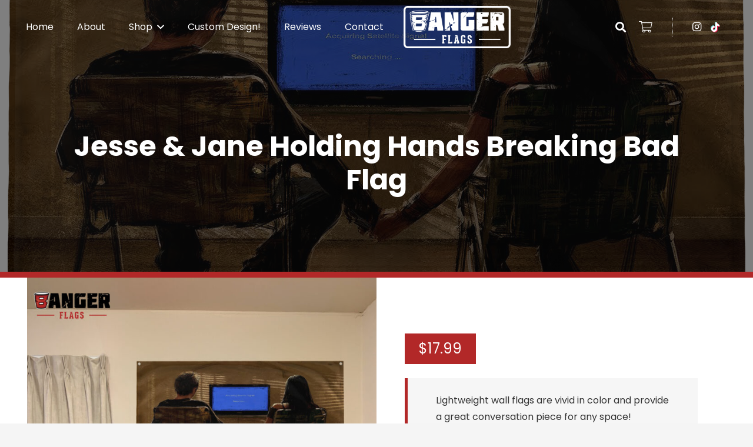

--- FILE ---
content_type: text/css
request_url: https://www.bangerflags.com/wp-content/themes/Impreza-child/css/core.css?ver=f1e9f2fb94dd2edf3571c30529972bd1
body_size: 837
content:
/* ---------
 * COLORS
 * ---------*/
/* ---------
 * HEADER
 * ---------*/
/* ---------
 * BODY
 * ---------*/
.fpd-container {
  margin: 0 auto;
  -webkit-box-shadow: none;
  box-shadow: none;
  max-width: 100vw;
}

body .gsurvey-rating:not(:checked) > label {
  background-size: calc(3rem - 2px) !important;
  font-size: 3rem !important;
  line-height: 3rem !important;
  width: 3rem !important;
}

/* ---------
 * FOOTER
 * ---------*/
/* ---------
 * GENERAL
 * ---------*/
body.logged-in .signed-out {
  display: none;
}

body:not(.logged-in) .signed-in {
  display: none;
}

/* ---------
 * IMPREZA FIXES
 * ---------*/
.woocommerce #payment .payment_methods li img {
  max-width: 30px;
  margin-right: 2px;
}

.no-touch .bg_solid .w-nav.type_desktop .hover_underline .w-nav-anchor.level_1 .w-nav-title:after,
.no-touch .bg_transparent.sticky .w-nav.type_desktop .hover_underline .w-nav-anchor.level_1 .w-nav-title:after {
  background: #b22828;
}

.w-nav.type_mobile .menu-item > a.w-btn {
  margin-top: 0.5rem;
  width: calc(100% - 1.4rem);
}

.pagination > :not(.custom) .page-numbers {
  border-radius: 0.2em;
  font-size: 0.8rem;
  height: 2rem;
  line-height: 2rem;
  width: 2rem;
}

@media (max-width: 1200px) {
  .l-section-shape {
    height: 3vh !important;
  }
}

@media (max-width: 600px) {
  .l-section-shape {
    height: 0 !important;
  }
}

@media (max-width: 1024px) {
  html body .w-separator.size_small {
    height: 1rem;
  }
  html body .w-separator.size_small.with_line {
    height: 2rem;
  }
  html body .w-separator.size_medium:empty {
    height: 2rem;
  }
  html body .w-separator.size_medium.with_line {
    height: 3rem;
  }
  html body .w-separator.size_large:empty {
    height: 3rem;
  }
  html body .w-separator.size_large.with_line {
    height: 4rem;
  }
  html body .w-separator.size_huge:empty {
    height: 4rem;
  }
  html body .w-separator.size_huge.with_line {
    height: 5rem;
  }
}

.w-post-elm > .l-section:first-of-type > .l-section-h {
  padding-top: 0;
}

.w-post-elm > .l-section:last-of-type > .l-section-h {
  padding-bottom: 0;
}

/* ---------
 * MISC FIXES
 * ---------*/
.gform_confirmation_message {
  background: #c9f7b2;
  padding: 1rem 1.5rem;
  color: #333;
}

.gform_wrapper .validation_error {
  background: rgba(255, 0, 0, 0.85);
  padding: 1rem 1.5rem;
  color: white;
}

.l-main .w-image.align_right,
.l-main img.alignright {
  margin-left: 1.5rem;
}

.l-main .w-image.align_left,
.l-main img.alignleft {
  margin-right: 1.5rem;
}

.l-main .w-image.align_right,
.l-main .w-image.align_left,
.l-main .w-image.align_center,
.l-main img.alignright,
.l-main img.alignleft,
.l-main img.aligncenter {
  margin-bottom: 1.5rem;
}

@media (max-width: 767px) {
  .l-main .w-image.align_right,
.l-main .w-image.align_left,
.l-main .w-image.align_center,
.l-main img.alignright,
.l-main img.alignleft,
.l-main img.aligncenter {
    display: block;
    float: none;
    margin: 10px auto 1.5rem auto;
    text-align: center;
  }
  .l-main .w-image.align_right img,
.l-main .w-image.align_left img,
.l-main .w-image.align_center img,
.l-main img.alignright img,
.l-main img.alignleft img,
.l-main img.aligncenter img {
    height: auto;
    max-width: 100%;
    width: auto;
  }
}

@media (max-width: 767px) {
  .l-main img.alignright,
.l-main img.alignleft,
.l-main img.aligncenter {
    height: auto;
    max-width: 100%;
    width: auto;
  }
}


--- FILE ---
content_type: text/css
request_url: https://www.bangerflags.com/wp-content/cache/background-css/1/www.bangerflags.com/wp-content/plugins/gravityformssurvey/assets/css/dist/theme.min.css?ver=f1e9f2fb94dd2edf3571c30529972bd1&wpr_t=1768591942
body_size: 1592
content:
.gform_legacy_markup_wrapper table.gsurvey-likert *,.gravity-theme table.gsurvey-likert *{box-sizing:border-box}.gform_legacy_markup_wrapper table.gsurvey-likert,.gravity-theme table.gsurvey-likert{border-bottom:1px solid #ccc;border-left:1px solid #ccc;border-right:none;border-spacing:0;border-top:none;table-layout:fixed;width:100%}.gform_legacy_markup_wrapper .form-table.entry-details table.gsurvey-likert,.gravity-theme .form-table.entry-details table.gsurvey-likert{table-layout:auto}.gform_legacy_markup_wrapper table.form-table table.gsurvey-likert tr:last-child td,.gform_legacy_markup_wrapper table.form-table table.gsurvey-likert tr:last-child th,.gravity-theme table.form-table table.gsurvey-likert tr:last-child td,.gravity-theme table.form-table table.gsurvey-likert tr:last-child th{border-right:1px solid #ccc!important;border-top:1px solid #ccc!important}.gform_legacy_markup_wrapper table.gsurvey-likert td,.gravity-theme table.gsurvey-likert td{background-clip:padding-box;border:0;overflow:hidden;padding:3px;position:relative;text-align:center;vertical-align:middle}.gform_legacy_markup_wrapper table.gsurvey-likert tr td,.gravity-theme table.gsurvey-likert tr td{border-right:1px solid #ccc;border-top:1px solid #ccc}.gform_legacy_markup_wrapper table.gsurvey-likert th.gsurvey-likert-choice-label,.gravity-theme table.gsurvey-likert th.gsurvey-likert-choice-label{background-color:#eee;border-right:1px solid #ccc;border-top:1px solid #ccc;line-height:1.2;padding:3px 0;text-align:center;vertical-align:middle}body.rtl .gform_legacy_markup_wrapper table.gsurvey-likert th.gsurvey-likert-choice-label,body.rtl .gravity-theme table.gsurvey-likert th.gsurvey-likert-choice-label{text-align:center!important;vertical-align:middle}.gform_legacy_markup_wrapper table.gsurvey-likert .gsurvey-likert-row-label,.gravity-theme table.gsurvey-likert .gsurvey-likert-row-label{background-color:#eee;font-weight:700;padding-left:8px}.gform_legacy_markup_wrapper table.gsurvey-likert .gsurvey-likert-choice,.gform_legacy_markup_wrapper table.gsurvey-likert .gsurvey-likert-row-label,.gravity-theme table.gsurvey-likert .gsurvey-likert-choice,.gravity-theme table.gsurvey-likert .gsurvey-likert-row-label{border-top:1px solid #ccc}.gform_legacy_markup_wrapper table.gsurvey-likert td.gsurvey-likert-choice.gsurvey-likert-hover,.gravity-theme table.gsurvey-likert td.gsurvey-likert-choice.gsurvey-likert-hover{background-color:rgba(223,239,255,.4)}.gform_legacy_markup_wrapper table.gsurvey-likert td.gsurvey-likert-choice.gsurvey-likert-focus,.gravity-theme table.gsurvey-likert td.gsurvey-likert-choice.gsurvey-likert-focus{background-color:#dfefff!important}.gform_legacy_markup_wrapper table.gsurvey-likert td input,.gravity-theme table.gsurvey-likert td input{left:-9999px;position:absolute;top:0}body.rtl .gform_legacy_markup_wrapper table.gsurvey-likert td.gsurvey-likert-choice input[type=radio],body.rtl .gravity-theme table.gsurvey-likert td.gsurvey-likert-choice input[type=radio]{display:none}.gform_legacy_markup_wrapper table.gsurvey-likert td.gsurvey-likert-choice,.gravity-theme table.gsurvey-likert td.gsurvey-likert-choice{background-image:var(--wpr-bg-72bcf626-a391-41e9-ace9-3c2777caca8d);background-position:center center;background-repeat:no-repeat;background-size:16px 16px;height:26px}.gform_legacy_markup_wrapper table.gsurvey-likert td.gsurvey-likert-choice.gsurvey-likert-selected,.gravity-theme table.gsurvey-likert td.gsurvey-likert-choice.gsurvey-likert-selected{background-color:#dfefff;background-image:var(--wpr-bg-7ab191c8-0953-467b-b2af-25c0cefcc45e);background-position:center center;background-repeat:no-repeat;background-size:16px 16px}.gform_legacy_markup_wrapper .gsurvey-rating>label span,.gravity-theme .gsurvey-rating>label span{border:0;clip:rect(0,0,0,0);height:1px;margin:-1px;overflow:hidden;padding:0;position:absolute;white-space:nowrap;width:1px}.gform_legacy_markup_wrapper .gsurvey-rating:not(:checked)>input,.gravity-theme .gsurvey-rating:not(:checked)>input{clip:rect(0,0,0,0);position:absolute}.gform_legacy_markup_wrapper .gsurvey-rating:not(:checked)>label,.gravity-theme .gsurvey-rating:not(:checked)>label{background-image:var(--wpr-bg-5f5ee735-fe27-4a73-8fde-9e604097f25b);background-position:center center;background-repeat:no-repeat;background-size:16px 16px;color:#ddd;cursor:pointer;float:right;font-size:18px!important;line-height:18px;overflow:hidden;white-space:nowrap;width:18px}.gform_legacy_markup_wrapper .gsurvey-rating:not(:checked)>label::before,.gravity-theme .gsurvey-rating:not(:checked)>label::before{content:"\00a0\00a0\00a0\00a0"}.gform_legacy_markup_wrapper .gsurvey-rating>input:checked~label,.gravity-theme .gsurvey-rating>input:checked~label{background-image:var(--wpr-bg-02b94fbe-3745-4264-be44-d62e0c8002de);background-position:center center;background-repeat:no-repeat;background-size:16px 16px}.gform_legacy_markup_wrapper .gsurvey-rating:not(:checked)>label:hover,.gform_legacy_markup_wrapper .gsurvey-rating:not(:checked)>label:hover~label,.gravity-theme .gsurvey-rating:not(:checked)>label:hover,.gravity-theme .gsurvey-rating:not(:checked)>label:hover~label{background-image:var(--wpr-bg-d5ef521b-50db-4c67-ab76-f21513efdf7d);background-position:center center;background-repeat:no-repeat;background-size:16px 16px}.gform_legacy_markup_wrapper .gsurvey-rating>input:checked+label:hover,.gform_legacy_markup_wrapper .gsurvey-rating>input:checked+label:hover~label,.gform_legacy_markup_wrapper .gsurvey-rating>input:checked~label:hover,.gform_legacy_markup_wrapper .gsurvey-rating>input:checked~label:hover~label,.gform_legacy_markup_wrapper .gsurvey-rating>label:hover~input:checked~label,.gravity-theme .gsurvey-rating>input:checked+label:hover,.gravity-theme .gsurvey-rating>input:checked+label:hover~label,.gravity-theme .gsurvey-rating>input:checked~label:hover,.gravity-theme .gsurvey-rating>input:checked~label:hover~label,.gravity-theme .gsurvey-rating>label:hover~input:checked~label{color:#ea0}.gform_legacy_markup_wrapper .gsurvey-rating-wrapper::after,.gravity-theme .gsurvey-rating-wrapper::after{clear:both;content:"";display:block}body.rtl .gform_legacy_markup_wrapper .gsurvey-rating,body.rtl .gform_legacy_markup_wrapper .gsurvey-rating-wrapper,body.rtl .gravity-theme .gsurvey-rating,body.rtl .gravity-theme .gsurvey-rating-wrapper,html[dir=rtl] .gform_legacy_markup_wrapper .gsurvey-rating,html[dir=rtl] .gform_legacy_markup_wrapper .gsurvey-rating-wrapper,html[dir=rtl] .gravity-theme .gsurvey-rating,html[dir=rtl] .gravity-theme .gsurvey-rating-wrapper{display:flex}.gform_legacy_markup_wrapper .gsurvey-rating,.gravity-theme .gsurvey-rating{float:left}body.rtl .gform_legacy_markup_wrapper .gsurvey-rating,body.rtl .gravity-theme .gsurvey-rating,html[dir=rtl] .gform_legacy_markup_wrapper .gsurvey-rating,html[dir=rtl] .gravity-theme .gsurvey-rating{flex-direction:row-reverse}.gform_legacy_markup_wrapper ul.gsurvey-rank,.gravity-theme ul.gsurvey-rank{display:inline-block;list-style:none;list-style-type:none;padding-left:0;width:auto}.gform_legacy_markup_wrapper .gsurvey-rank-choice,.gravity-theme .gsurvey-rank-choice{background-image:var(--wpr-bg-7ab90705-7c9c-4c5a-bd48-0f3bc23d2f2d);background-position:0 center;background-repeat:no-repeat;background-size:16px 16px;border-bottom:1px solid rgba(204,204,204,0);border-top:1px solid rgba(204,204,204,0);padding:8px 24px!important;white-space:nowrap;width:auto}body:not(.wp-admin) .gform_legacy_markup_wrapper .gsurvey-rank-choice,body:not(.wp-admin) .gravity-theme .gsurvey-rank-choice{cursor:move}body:not(.wp-admin) .gform_legacy_markup_wrapper ul.gsurvey-rank.ui-sortable,body:not(.wp-admin) .gravity-theme ul.gsurvey-rank.ui-sortable{display:inline-block;width:auto}body:not(.wp-admin) .gform_legacy_markup_wrapper .gsurvey-rank-choice.ui-sortable-helper,body:not(.wp-admin) .gravity-theme .gsurvey-rank-choice.ui-sortable-helper{border-bottom:1px dashed #ccc;border-top:1px dashed #ccc}body.rtl .gform_legacy_markup_wrapper .gsurvey-rank-choice,body.rtl .gform_legacy_markup_wrapper ul li.gsurvey-rank-choice,body.rtl .gravity-theme .gsurvey-rank-choice,body.rtl .gravity-theme ul li.gsurvey-rank-choice,html[dir=rtl] .gform_legacy_markup_wrapper .gsurvey-rank-choice,html[dir=rtl] .gform_legacy_markup_wrapper ul li.gsurvey-rank-choice,html[dir=rtl] .gravity-theme .gsurvey-rank-choice,html[dir=rtl] .gravity-theme ul li.gsurvey-rank-choice{background-position:100% center;padding-right:24px!important}@media only screen and (max-width:761px),(min-device-width:768px) and (max-device-width:1024px){.gform_legacy_markup_wrapper table.gsurvey-likert thead,.gravity-theme table.gsurvey-likert thead{left:-9999px;position:absolute;top:-9999px}.gform_legacy_markup_wrapper table.gsurvey-likert tr,.gravity-theme table.gsurvey-likert tr{display:block}.gform_legacy_markup_wrapper table.gsurvey-likert td,.gravity-theme table.gsurvey-likert td{background-position:8px center!important;display:block;line-height:2;min-height:2.4em;text-align:left;vertical-align:middle}body.rtl .gform_legacy_markup_wrapper table.gsurvey-likert td,body.rtl .gravity-theme table.gsurvey-likert td{background-position:99% center!important}.gform_legacy_markup_wrapper .gform_fields table.gsurvey-likert td::after,.gravity-theme .gform_fields table.gsurvey-likert td::after{content:attr(data-label);display:inline-block;font-weight:400;line-height:2;margin-left:32px}body.rtl .gform_legacy_markup_wrapper .gform_fields table.gsurvey-likert td::after,body.rtl .gravity-theme .gform_fields table.gsurvey-likert td::after{margin-right:22px}}@media only screen and (min-width:641px){.gform_legacy_markup_wrapper ol.gsurvey-rank-entry li,.gravity-theme ol.gsurvey-rank-entry li{list-style:decimal outside none}}@media only screen and (min-width:769px){.gform_legacy_markup_wrapper table.gsurvey-likert tr th,.gravity-theme table.gsurvey-likert tr th{padding:8px!important}.gform_legacy_markup_wrapper table.gsurvey-likert th.gsurvey-likert-row-label:first-child,.gravity-theme table.gsurvey-likert th.gsurvey-likert-row-label:first-child{background:0 0;border-bottom:none;border-right:1px solid #ccc}.gform_legacy_markup_wrapper table.gsurvey-likert tr td,.gravity-theme table.gsurvey-likert tr td{border-top:none}.gform_legacy_markup_wrapper table.gsurvey-likert .gsurvey-likert-row-label,.gravity-theme table.gsurvey-likert .gsurvey-likert-row-label{background-color:rgba(238,238,238,.6);font-weight:700;padding-left:0}.gform_legacy_markup_wrapper table.gsurvey-likert tr:nth-child(odd) .gsurvey-likert-row-label,.gravity-theme table.gsurvey-likert tr:nth-child(odd) .gsurvey-likert-row-label{background-color:#eee}}

--- FILE ---
content_type: text/css
request_url: https://www.bangerflags.com/wp-content/cache/background-css/1/www.bangerflags.com/wp-content/plugins/woocommerce-gateway-stripe/assets/css/stripe-link.css?ver=10.2.0&wpr_t=1768591942
body_size: 37
content:
.stripe-gateway-checkout-email-field{position:relative}.stripe-gateway-checkout-email-field button.stripe-gateway-stripelink-modal-trigger{display:none;position:absolute;right:5px;width:64px;height:40px;background:no-repeat var(--wpr-bg-4c6d86e4-a92c-4e5f-9149-a50d5c944ed1);background-color:rgba(0,0,0,0);cursor:pointer;border:none}